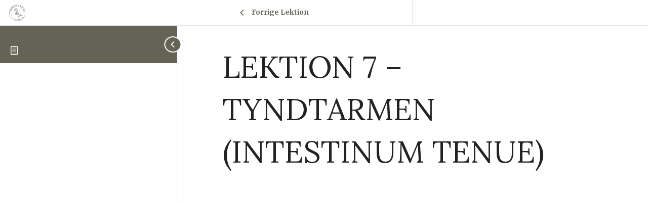

--- FILE ---
content_type: text/html; charset=UTF-8
request_url: https://www.nordicwildcrafting.com/lessons/lektion-7-tyndtarmen-intestinum-tenue/
body_size: 16559
content:
<!DOCTYPE html>
<html lang="da-DK">
	<head>
		<meta charset="UTF-8">
		<meta name="viewport" content="width=device-width, initial-scale=1">
		<link rel="profile" href="http://gmpg.org/xfn/11">
		<meta name='robots' content='index, follow, max-image-preview:large, max-snippet:-1, max-video-preview:-1' />
	<style>img:is([sizes="auto" i], [sizes^="auto," i]) { contain-intrinsic-size: 3000px 1500px }</style>
	<script id="cookieyes" type="text/javascript" src="https://cdn-cookieyes.com/client_data/edfc0c579c26864f97e556b8/script.js"></script>
            <script data-no-defer="1" data-ezscrex="false" data-cfasync="false" data-pagespeed-no-defer data-cookieconsent="ignore">
                var ctPublicFunctions = {"_ajax_nonce":"013c943c0f","_rest_nonce":"c3ad238641","_ajax_url":"\/wp-admin\/admin-ajax.php","_rest_url":"https:\/\/www.nordicwildcrafting.com\/wp-json\/","data__cookies_type":"none","data__ajax_type":"rest","data__bot_detector_enabled":0,"data__frontend_data_log_enabled":1,"cookiePrefix":"","wprocket_detected":false,"host_url":"www.nordicwildcrafting.com","text__ee_click_to_select":"Click to select the whole data","text__ee_original_email":"The complete one is","text__ee_got_it":"Got it","text__ee_blocked":"Blocked","text__ee_cannot_connect":"Cannot connect","text__ee_cannot_decode":"Can not decode email. Unknown reason","text__ee_email_decoder":"CleanTalk email decoder","text__ee_wait_for_decoding":"The magic is on the way!","text__ee_decoding_process":"Please wait a few seconds while we decode the contact data."}
            </script>
        
            <script data-no-defer="1" data-ezscrex="false" data-cfasync="false" data-pagespeed-no-defer data-cookieconsent="ignore">
                var ctPublic = {"_ajax_nonce":"013c943c0f","settings__forms__check_internal":0,"settings__forms__check_external":0,"settings__forms__force_protection":0,"settings__forms__search_test":1,"settings__forms__wc_add_to_cart":0,"settings__data__bot_detector_enabled":0,"settings__sfw__anti_crawler":0,"blog_home":"https:\/\/www.nordicwildcrafting.com\/","pixel__setting":"3","pixel__enabled":true,"pixel__url":"https:\/\/moderate4-v4.cleantalk.org\/pixel\/9ec893f2d3d15e3d3f5597a7e94249c1.gif","data__email_check_before_post":1,"data__email_check_exist_post":0,"data__cookies_type":"none","data__key_is_ok":true,"data__visible_fields_required":true,"wl_brandname":"Anti-Spam by CleanTalk","wl_brandname_short":"CleanTalk","ct_checkjs_key":"1033186c5c4249a296446e88e8e78cee1c95dd243b25abafc4b34e887cfa2bae","emailEncoderPassKey":"35d7c1252524987dcb9e3283119be2a3","bot_detector_forms_excluded":"W10=","advancedCacheExists":false,"varnishCacheExists":true,"wc_ajax_add_to_cart":true}
            </script>
        
	<!-- This site is optimized with the Yoast SEO plugin v26.8 - https://yoast.com/product/yoast-seo-wordpress/ -->
	<title>Lektion 7 - Tyndtarmen (intestinum tenue) - Nordic Wildcrafting Academy</title>
	<link rel="canonical" href="https://www.nordicwildcrafting.com/lessons/lektion-7-tyndtarmen-intestinum-tenue/" />
	<meta property="og:locale" content="da_DK" />
	<meta property="og:type" content="article" />
	<meta property="og:title" content="Lektion 7 - Tyndtarmen (intestinum tenue) - Nordic Wildcrafting Academy" />
	<meta property="og:url" content="https://www.nordicwildcrafting.com/lessons/lektion-7-tyndtarmen-intestinum-tenue/" />
	<meta property="og:site_name" content="Nordic Wildcrafting Academy" />
	<meta name="twitter:card" content="summary_large_image" />
	<script type="application/ld+json" class="yoast-schema-graph">{"@context":"https://schema.org","@graph":[{"@type":"WebPage","@id":"https://www.nordicwildcrafting.com/lessons/lektion-7-tyndtarmen-intestinum-tenue/","url":"https://www.nordicwildcrafting.com/lessons/lektion-7-tyndtarmen-intestinum-tenue/","name":"Lektion 7 - Tyndtarmen (intestinum tenue) - Nordic Wildcrafting Academy","isPartOf":{"@id":"https://www.nordicwildcrafting.com/#website"},"datePublished":"2020-02-19T08:16:20+00:00","breadcrumb":{"@id":"https://www.nordicwildcrafting.com/lessons/lektion-7-tyndtarmen-intestinum-tenue/#breadcrumb"},"inLanguage":"da-DK","potentialAction":[{"@type":"ReadAction","target":["https://www.nordicwildcrafting.com/lessons/lektion-7-tyndtarmen-intestinum-tenue/"]}]},{"@type":"BreadcrumbList","@id":"https://www.nordicwildcrafting.com/lessons/lektion-7-tyndtarmen-intestinum-tenue/#breadcrumb","itemListElement":[{"@type":"ListItem","position":1,"name":"Hjem","item":"https://www.nordicwildcrafting.com/"},{"@type":"ListItem","position":2,"name":"Lektion 7 &#8211; Tyndtarmen (intestinum tenue)"}]},{"@type":"WebSite","@id":"https://www.nordicwildcrafting.com/#website","url":"https://www.nordicwildcrafting.com/","name":"Nordic Wildcrafting Academy","description":"Din kontakt til naturen","publisher":{"@id":"https://www.nordicwildcrafting.com/#organization"},"potentialAction":[{"@type":"SearchAction","target":{"@type":"EntryPoint","urlTemplate":"https://www.nordicwildcrafting.com/?s={search_term_string}"},"query-input":{"@type":"PropertyValueSpecification","valueRequired":true,"valueName":"search_term_string"}}],"inLanguage":"da-DK"},{"@type":"Organization","@id":"https://www.nordicwildcrafting.com/#organization","name":"Nordic Wildcrafting Academy","url":"https://www.nordicwildcrafting.com/","logo":{"@type":"ImageObject","inLanguage":"da-DK","@id":"https://www.nordicwildcrafting.com/#/schema/logo/image/","url":"https://www.nordicwildcrafting.com/wp-content/uploads/2023/01/cropped-Nordic-Wildcrafting-Academy-Logo.png","contentUrl":"https://www.nordicwildcrafting.com/wp-content/uploads/2023/01/cropped-Nordic-Wildcrafting-Academy-Logo.png","width":493,"height":493,"caption":"Nordic Wildcrafting Academy"},"image":{"@id":"https://www.nordicwildcrafting.com/#/schema/logo/image/"}}]}</script>
	<!-- / Yoast SEO plugin. -->


<link rel="alternate" type="application/rss+xml" title="Nordic Wildcrafting Academy &raquo; Feed" href="https://www.nordicwildcrafting.com/feed/" />
<link rel="alternate" type="application/rss+xml" title="Nordic Wildcrafting Academy &raquo;-kommentar-feed" href="https://www.nordicwildcrafting.com/comments/feed/" />
			<script>document.documentElement.classList.remove( 'no-js' );</script>
			<script>
window._wpemojiSettings = {"baseUrl":"https:\/\/s.w.org\/images\/core\/emoji\/16.0.1\/72x72\/","ext":".png","svgUrl":"https:\/\/s.w.org\/images\/core\/emoji\/16.0.1\/svg\/","svgExt":".svg","source":{"concatemoji":"https:\/\/www.nordicwildcrafting.com\/wp-includes\/js\/wp-emoji-release.min.js?ver=6.8.3"}};
/*! This file is auto-generated */
!function(s,n){var o,i,e;function c(e){try{var t={supportTests:e,timestamp:(new Date).valueOf()};sessionStorage.setItem(o,JSON.stringify(t))}catch(e){}}function p(e,t,n){e.clearRect(0,0,e.canvas.width,e.canvas.height),e.fillText(t,0,0);var t=new Uint32Array(e.getImageData(0,0,e.canvas.width,e.canvas.height).data),a=(e.clearRect(0,0,e.canvas.width,e.canvas.height),e.fillText(n,0,0),new Uint32Array(e.getImageData(0,0,e.canvas.width,e.canvas.height).data));return t.every(function(e,t){return e===a[t]})}function u(e,t){e.clearRect(0,0,e.canvas.width,e.canvas.height),e.fillText(t,0,0);for(var n=e.getImageData(16,16,1,1),a=0;a<n.data.length;a++)if(0!==n.data[a])return!1;return!0}function f(e,t,n,a){switch(t){case"flag":return n(e,"\ud83c\udff3\ufe0f\u200d\u26a7\ufe0f","\ud83c\udff3\ufe0f\u200b\u26a7\ufe0f")?!1:!n(e,"\ud83c\udde8\ud83c\uddf6","\ud83c\udde8\u200b\ud83c\uddf6")&&!n(e,"\ud83c\udff4\udb40\udc67\udb40\udc62\udb40\udc65\udb40\udc6e\udb40\udc67\udb40\udc7f","\ud83c\udff4\u200b\udb40\udc67\u200b\udb40\udc62\u200b\udb40\udc65\u200b\udb40\udc6e\u200b\udb40\udc67\u200b\udb40\udc7f");case"emoji":return!a(e,"\ud83e\udedf")}return!1}function g(e,t,n,a){var r="undefined"!=typeof WorkerGlobalScope&&self instanceof WorkerGlobalScope?new OffscreenCanvas(300,150):s.createElement("canvas"),o=r.getContext("2d",{willReadFrequently:!0}),i=(o.textBaseline="top",o.font="600 32px Arial",{});return e.forEach(function(e){i[e]=t(o,e,n,a)}),i}function t(e){var t=s.createElement("script");t.src=e,t.defer=!0,s.head.appendChild(t)}"undefined"!=typeof Promise&&(o="wpEmojiSettingsSupports",i=["flag","emoji"],n.supports={everything:!0,everythingExceptFlag:!0},e=new Promise(function(e){s.addEventListener("DOMContentLoaded",e,{once:!0})}),new Promise(function(t){var n=function(){try{var e=JSON.parse(sessionStorage.getItem(o));if("object"==typeof e&&"number"==typeof e.timestamp&&(new Date).valueOf()<e.timestamp+604800&&"object"==typeof e.supportTests)return e.supportTests}catch(e){}return null}();if(!n){if("undefined"!=typeof Worker&&"undefined"!=typeof OffscreenCanvas&&"undefined"!=typeof URL&&URL.createObjectURL&&"undefined"!=typeof Blob)try{var e="postMessage("+g.toString()+"("+[JSON.stringify(i),f.toString(),p.toString(),u.toString()].join(",")+"));",a=new Blob([e],{type:"text/javascript"}),r=new Worker(URL.createObjectURL(a),{name:"wpTestEmojiSupports"});return void(r.onmessage=function(e){c(n=e.data),r.terminate(),t(n)})}catch(e){}c(n=g(i,f,p,u))}t(n)}).then(function(e){for(var t in e)n.supports[t]=e[t],n.supports.everything=n.supports.everything&&n.supports[t],"flag"!==t&&(n.supports.everythingExceptFlag=n.supports.everythingExceptFlag&&n.supports[t]);n.supports.everythingExceptFlag=n.supports.everythingExceptFlag&&!n.supports.flag,n.DOMReady=!1,n.readyCallback=function(){n.DOMReady=!0}}).then(function(){return e}).then(function(){var e;n.supports.everything||(n.readyCallback(),(e=n.source||{}).concatemoji?t(e.concatemoji):e.wpemoji&&e.twemoji&&(t(e.twemoji),t(e.wpemoji)))}))}((window,document),window._wpemojiSettings);
</script>
<link rel='stylesheet' id='hfe-widgets-style-css' href='https://usercontent.one/wp/www.nordicwildcrafting.com/wp-content/plugins/header-footer-elementor/inc/widgets-css/frontend.css?ver=2.8.1&media=1710485080' media='all' />
<style id='wp-emoji-styles-inline-css'>

	img.wp-smiley, img.emoji {
		display: inline !important;
		border: none !important;
		box-shadow: none !important;
		height: 1em !important;
		width: 1em !important;
		margin: 0 0.07em !important;
		vertical-align: -0.1em !important;
		background: none !important;
		padding: 0 !important;
	}
</style>
<link rel='stylesheet' id='wp-block-library-css' href='https://www.nordicwildcrafting.com/wp-includes/css/dist/block-library/style.min.css?ver=6.8.3' media='all' />
<style id='classic-theme-styles-inline-css'>
/*! This file is auto-generated */
.wp-block-button__link{color:#fff;background-color:#32373c;border-radius:9999px;box-shadow:none;text-decoration:none;padding:calc(.667em + 2px) calc(1.333em + 2px);font-size:1.125em}.wp-block-file__button{background:#32373c;color:#fff;text-decoration:none}
</style>
<style id='qsm-quiz-style-inline-css'>


</style>
<style id='global-styles-inline-css'>
:root{--wp--preset--aspect-ratio--square: 1;--wp--preset--aspect-ratio--4-3: 4/3;--wp--preset--aspect-ratio--3-4: 3/4;--wp--preset--aspect-ratio--3-2: 3/2;--wp--preset--aspect-ratio--2-3: 2/3;--wp--preset--aspect-ratio--16-9: 16/9;--wp--preset--aspect-ratio--9-16: 9/16;--wp--preset--color--black: #000000;--wp--preset--color--cyan-bluish-gray: #abb8c3;--wp--preset--color--white: #ffffff;--wp--preset--color--pale-pink: #f78da7;--wp--preset--color--vivid-red: #cf2e2e;--wp--preset--color--luminous-vivid-orange: #ff6900;--wp--preset--color--luminous-vivid-amber: #fcb900;--wp--preset--color--light-green-cyan: #7bdcb5;--wp--preset--color--vivid-green-cyan: #00d084;--wp--preset--color--pale-cyan-blue: #8ed1fc;--wp--preset--color--vivid-cyan-blue: #0693e3;--wp--preset--color--vivid-purple: #9b51e0;--wp--preset--color--theme-palette-1: var(--global-palette1);--wp--preset--color--theme-palette-2: var(--global-palette2);--wp--preset--color--theme-palette-3: var(--global-palette3);--wp--preset--color--theme-palette-4: var(--global-palette4);--wp--preset--color--theme-palette-5: var(--global-palette5);--wp--preset--color--theme-palette-6: var(--global-palette6);--wp--preset--color--theme-palette-7: var(--global-palette7);--wp--preset--color--theme-palette-8: var(--global-palette8);--wp--preset--color--theme-palette-9: var(--global-palette9);--wp--preset--gradient--vivid-cyan-blue-to-vivid-purple: linear-gradient(135deg,rgba(6,147,227,1) 0%,rgb(155,81,224) 100%);--wp--preset--gradient--light-green-cyan-to-vivid-green-cyan: linear-gradient(135deg,rgb(122,220,180) 0%,rgb(0,208,130) 100%);--wp--preset--gradient--luminous-vivid-amber-to-luminous-vivid-orange: linear-gradient(135deg,rgba(252,185,0,1) 0%,rgba(255,105,0,1) 100%);--wp--preset--gradient--luminous-vivid-orange-to-vivid-red: linear-gradient(135deg,rgba(255,105,0,1) 0%,rgb(207,46,46) 100%);--wp--preset--gradient--very-light-gray-to-cyan-bluish-gray: linear-gradient(135deg,rgb(238,238,238) 0%,rgb(169,184,195) 100%);--wp--preset--gradient--cool-to-warm-spectrum: linear-gradient(135deg,rgb(74,234,220) 0%,rgb(151,120,209) 20%,rgb(207,42,186) 40%,rgb(238,44,130) 60%,rgb(251,105,98) 80%,rgb(254,248,76) 100%);--wp--preset--gradient--blush-light-purple: linear-gradient(135deg,rgb(255,206,236) 0%,rgb(152,150,240) 100%);--wp--preset--gradient--blush-bordeaux: linear-gradient(135deg,rgb(254,205,165) 0%,rgb(254,45,45) 50%,rgb(107,0,62) 100%);--wp--preset--gradient--luminous-dusk: linear-gradient(135deg,rgb(255,203,112) 0%,rgb(199,81,192) 50%,rgb(65,88,208) 100%);--wp--preset--gradient--pale-ocean: linear-gradient(135deg,rgb(255,245,203) 0%,rgb(182,227,212) 50%,rgb(51,167,181) 100%);--wp--preset--gradient--electric-grass: linear-gradient(135deg,rgb(202,248,128) 0%,rgb(113,206,126) 100%);--wp--preset--gradient--midnight: linear-gradient(135deg,rgb(2,3,129) 0%,rgb(40,116,252) 100%);--wp--preset--font-size--small: var(--global-font-size-small);--wp--preset--font-size--medium: var(--global-font-size-medium);--wp--preset--font-size--large: var(--global-font-size-large);--wp--preset--font-size--x-large: 42px;--wp--preset--font-size--larger: var(--global-font-size-larger);--wp--preset--font-size--xxlarge: var(--global-font-size-xxlarge);--wp--preset--spacing--20: 0.44rem;--wp--preset--spacing--30: 0.67rem;--wp--preset--spacing--40: 1rem;--wp--preset--spacing--50: 1.5rem;--wp--preset--spacing--60: 2.25rem;--wp--preset--spacing--70: 3.38rem;--wp--preset--spacing--80: 5.06rem;--wp--preset--shadow--natural: 6px 6px 9px rgba(0, 0, 0, 0.2);--wp--preset--shadow--deep: 12px 12px 50px rgba(0, 0, 0, 0.4);--wp--preset--shadow--sharp: 6px 6px 0px rgba(0, 0, 0, 0.2);--wp--preset--shadow--outlined: 6px 6px 0px -3px rgba(255, 255, 255, 1), 6px 6px rgba(0, 0, 0, 1);--wp--preset--shadow--crisp: 6px 6px 0px rgba(0, 0, 0, 1);}:where(.is-layout-flex){gap: 0.5em;}:where(.is-layout-grid){gap: 0.5em;}body .is-layout-flex{display: flex;}.is-layout-flex{flex-wrap: wrap;align-items: center;}.is-layout-flex > :is(*, div){margin: 0;}body .is-layout-grid{display: grid;}.is-layout-grid > :is(*, div){margin: 0;}:where(.wp-block-columns.is-layout-flex){gap: 2em;}:where(.wp-block-columns.is-layout-grid){gap: 2em;}:where(.wp-block-post-template.is-layout-flex){gap: 1.25em;}:where(.wp-block-post-template.is-layout-grid){gap: 1.25em;}.has-black-color{color: var(--wp--preset--color--black) !important;}.has-cyan-bluish-gray-color{color: var(--wp--preset--color--cyan-bluish-gray) !important;}.has-white-color{color: var(--wp--preset--color--white) !important;}.has-pale-pink-color{color: var(--wp--preset--color--pale-pink) !important;}.has-vivid-red-color{color: var(--wp--preset--color--vivid-red) !important;}.has-luminous-vivid-orange-color{color: var(--wp--preset--color--luminous-vivid-orange) !important;}.has-luminous-vivid-amber-color{color: var(--wp--preset--color--luminous-vivid-amber) !important;}.has-light-green-cyan-color{color: var(--wp--preset--color--light-green-cyan) !important;}.has-vivid-green-cyan-color{color: var(--wp--preset--color--vivid-green-cyan) !important;}.has-pale-cyan-blue-color{color: var(--wp--preset--color--pale-cyan-blue) !important;}.has-vivid-cyan-blue-color{color: var(--wp--preset--color--vivid-cyan-blue) !important;}.has-vivid-purple-color{color: var(--wp--preset--color--vivid-purple) !important;}.has-black-background-color{background-color: var(--wp--preset--color--black) !important;}.has-cyan-bluish-gray-background-color{background-color: var(--wp--preset--color--cyan-bluish-gray) !important;}.has-white-background-color{background-color: var(--wp--preset--color--white) !important;}.has-pale-pink-background-color{background-color: var(--wp--preset--color--pale-pink) !important;}.has-vivid-red-background-color{background-color: var(--wp--preset--color--vivid-red) !important;}.has-luminous-vivid-orange-background-color{background-color: var(--wp--preset--color--luminous-vivid-orange) !important;}.has-luminous-vivid-amber-background-color{background-color: var(--wp--preset--color--luminous-vivid-amber) !important;}.has-light-green-cyan-background-color{background-color: var(--wp--preset--color--light-green-cyan) !important;}.has-vivid-green-cyan-background-color{background-color: var(--wp--preset--color--vivid-green-cyan) !important;}.has-pale-cyan-blue-background-color{background-color: var(--wp--preset--color--pale-cyan-blue) !important;}.has-vivid-cyan-blue-background-color{background-color: var(--wp--preset--color--vivid-cyan-blue) !important;}.has-vivid-purple-background-color{background-color: var(--wp--preset--color--vivid-purple) !important;}.has-black-border-color{border-color: var(--wp--preset--color--black) !important;}.has-cyan-bluish-gray-border-color{border-color: var(--wp--preset--color--cyan-bluish-gray) !important;}.has-white-border-color{border-color: var(--wp--preset--color--white) !important;}.has-pale-pink-border-color{border-color: var(--wp--preset--color--pale-pink) !important;}.has-vivid-red-border-color{border-color: var(--wp--preset--color--vivid-red) !important;}.has-luminous-vivid-orange-border-color{border-color: var(--wp--preset--color--luminous-vivid-orange) !important;}.has-luminous-vivid-amber-border-color{border-color: var(--wp--preset--color--luminous-vivid-amber) !important;}.has-light-green-cyan-border-color{border-color: var(--wp--preset--color--light-green-cyan) !important;}.has-vivid-green-cyan-border-color{border-color: var(--wp--preset--color--vivid-green-cyan) !important;}.has-pale-cyan-blue-border-color{border-color: var(--wp--preset--color--pale-cyan-blue) !important;}.has-vivid-cyan-blue-border-color{border-color: var(--wp--preset--color--vivid-cyan-blue) !important;}.has-vivid-purple-border-color{border-color: var(--wp--preset--color--vivid-purple) !important;}.has-vivid-cyan-blue-to-vivid-purple-gradient-background{background: var(--wp--preset--gradient--vivid-cyan-blue-to-vivid-purple) !important;}.has-light-green-cyan-to-vivid-green-cyan-gradient-background{background: var(--wp--preset--gradient--light-green-cyan-to-vivid-green-cyan) !important;}.has-luminous-vivid-amber-to-luminous-vivid-orange-gradient-background{background: var(--wp--preset--gradient--luminous-vivid-amber-to-luminous-vivid-orange) !important;}.has-luminous-vivid-orange-to-vivid-red-gradient-background{background: var(--wp--preset--gradient--luminous-vivid-orange-to-vivid-red) !important;}.has-very-light-gray-to-cyan-bluish-gray-gradient-background{background: var(--wp--preset--gradient--very-light-gray-to-cyan-bluish-gray) !important;}.has-cool-to-warm-spectrum-gradient-background{background: var(--wp--preset--gradient--cool-to-warm-spectrum) !important;}.has-blush-light-purple-gradient-background{background: var(--wp--preset--gradient--blush-light-purple) !important;}.has-blush-bordeaux-gradient-background{background: var(--wp--preset--gradient--blush-bordeaux) !important;}.has-luminous-dusk-gradient-background{background: var(--wp--preset--gradient--luminous-dusk) !important;}.has-pale-ocean-gradient-background{background: var(--wp--preset--gradient--pale-ocean) !important;}.has-electric-grass-gradient-background{background: var(--wp--preset--gradient--electric-grass) !important;}.has-midnight-gradient-background{background: var(--wp--preset--gradient--midnight) !important;}.has-small-font-size{font-size: var(--wp--preset--font-size--small) !important;}.has-medium-font-size{font-size: var(--wp--preset--font-size--medium) !important;}.has-large-font-size{font-size: var(--wp--preset--font-size--large) !important;}.has-x-large-font-size{font-size: var(--wp--preset--font-size--x-large) !important;}
:where(.wp-block-post-template.is-layout-flex){gap: 1.25em;}:where(.wp-block-post-template.is-layout-grid){gap: 1.25em;}
:where(.wp-block-columns.is-layout-flex){gap: 2em;}:where(.wp-block-columns.is-layout-grid){gap: 2em;}
:root :where(.wp-block-pullquote){font-size: 1.5em;line-height: 1.6;}
</style>
<link rel='stylesheet' id='cleantalk-public-css-css' href='https://usercontent.one/wp/www.nordicwildcrafting.com/wp-content/plugins/cleantalk-spam-protect/css/cleantalk-public.min.css?ver=6.70&media=1710485080.1_1766173429' media='all' />
<link rel='stylesheet' id='cleantalk-email-decoder-css-css' href='https://usercontent.one/wp/www.nordicwildcrafting.com/wp-content/plugins/cleantalk-spam-protect/css/cleantalk-email-decoder.min.css?ver=6.70&media=1710485080.1_1766173429' media='all' />
<link rel='stylesheet' id='uncannyowl-learndash-toolkit-free-css' href='https://usercontent.one/wp/www.nordicwildcrafting.com/wp-content/plugins/uncanny-learndash-toolkit/src/assets/frontend/dist/bundle.min.css?ver=3.8.0.2&media=1710485080' media='all' />
<link rel='stylesheet' id='user-registration-general-css' href='https://usercontent.one/wp/www.nordicwildcrafting.com/wp-content/plugins/user-registration/assets/css/user-registration.css?ver=5.0.3&media=1710485080' media='all' />
<link rel='stylesheet' id='learndash_quiz_front_css-css' href='//www.nordicwildcrafting.com/wp-content/plugins/sfwd-lms/themes/legacy/templates/learndash_quiz_front.min.css?ver=4.25.6' media='all' />
<link rel='stylesheet' id='dashicons-css' href='https://www.nordicwildcrafting.com/wp-includes/css/dashicons.min.css?ver=6.8.3' media='all' />
<link rel='stylesheet' id='learndash-css' href='//www.nordicwildcrafting.com/wp-content/plugins/sfwd-lms/src/assets/dist/css/styles.css?ver=4.25.6' media='all' />
<link rel='stylesheet' id='jquery-dropdown-css-css' href='//www.nordicwildcrafting.com/wp-content/plugins/sfwd-lms/assets/css/jquery.dropdown.min.css?ver=4.25.6' media='all' />
<link rel='stylesheet' id='learndash_lesson_video-css' href='//www.nordicwildcrafting.com/wp-content/plugins/sfwd-lms/themes/legacy/templates/learndash_lesson_video.min.css?ver=4.25.6' media='all' />
<link rel='stylesheet' id='learndash-admin-bar-css' href='https://usercontent.one/wp/www.nordicwildcrafting.com/wp-content/plugins/sfwd-lms/src/assets/dist/css/admin-bar/styles.css?ver=4.25.6&media=1710485080' media='all' />
<link rel='stylesheet' id='learndash-course-grid-skin-grid-css' href='https://usercontent.one/wp/www.nordicwildcrafting.com/wp-content/plugins/sfwd-lms/includes/course-grid/templates/skins/grid/style.css?ver=4.25.6&media=1710485080' media='all' />
<link rel='stylesheet' id='learndash-course-grid-pagination-css' href='https://usercontent.one/wp/www.nordicwildcrafting.com/wp-content/plugins/sfwd-lms/includes/course-grid/templates/pagination/style.css?ver=4.25.6&media=1710485080' media='all' />
<link rel='stylesheet' id='learndash-course-grid-filter-css' href='https://usercontent.one/wp/www.nordicwildcrafting.com/wp-content/plugins/sfwd-lms/includes/course-grid/templates/filter/style.css?ver=4.25.6&media=1710485080' media='all' />
<link rel='stylesheet' id='learndash-course-grid-card-grid-1-css' href='https://usercontent.one/wp/www.nordicwildcrafting.com/wp-content/plugins/sfwd-lms/includes/course-grid/templates/cards/grid-1/style.css?ver=4.25.6&media=1710485080' media='all' />
<link rel='stylesheet' id='hfe-style-css' href='https://usercontent.one/wp/www.nordicwildcrafting.com/wp-content/plugins/header-footer-elementor/assets/css/header-footer-elementor.css?ver=2.8.1&media=1710485080' media='all' />
<link rel='stylesheet' id='elementor-icons-css' href='https://usercontent.one/wp/www.nordicwildcrafting.com/wp-content/plugins/elementor/assets/lib/eicons/css/elementor-icons.min.css?ver=5.46.0&media=1710485080' media='all' />
<link rel='stylesheet' id='elementor-frontend-css' href='https://usercontent.one/wp/www.nordicwildcrafting.com/wp-content/plugins/elementor/assets/css/frontend.min.css?ver=3.34.2&media=1710485080' media='all' />
<link rel='stylesheet' id='elementor-post-8884-css' href='https://usercontent.one/wp/www.nordicwildcrafting.com/wp-content/uploads/elementor/css/post-8884.css?media=1710485080?ver=1768938200' media='all' />
<link rel='stylesheet' id='font-awesome-5-all-css' href='https://usercontent.one/wp/www.nordicwildcrafting.com/wp-content/plugins/elementor/assets/lib/font-awesome/css/all.min.css?ver=3.34.2&media=1710485080' media='all' />
<link rel='stylesheet' id='font-awesome-4-shim-css' href='https://usercontent.one/wp/www.nordicwildcrafting.com/wp-content/plugins/elementor/assets/lib/font-awesome/css/v4-shims.min.css?ver=3.34.2&media=1710485080' media='all' />
<link rel='stylesheet' id='kadence-global-css' href='https://usercontent.one/wp/www.nordicwildcrafting.com/wp-content/themes/kadence/assets/css/global.min.css?ver=1.2.28&media=1710485080' media='all' />
<style id='kadence-global-inline-css'>
/* Kadence Base CSS */
:root{--global-palette1:#79792b;--global-palette2:#215387;--global-palette3:#222222;--global-palette4:#3B3B3B;--global-palette5:#515151;--global-palette6:#626262;--global-palette7:#E1E1E1;--global-palette8:#F7F7F7;--global-palette9:#ffffff;--global-palette9rgb:255, 255, 255;--global-palette-highlight:var(--global-palette1);--global-palette-highlight-alt:var(--global-palette2);--global-palette-highlight-alt2:var(--global-palette9);--global-palette-btn-bg:var(--global-palette1);--global-palette-btn-bg-hover:var(--global-palette2);--global-palette-btn:var(--global-palette9);--global-palette-btn-hover:var(--global-palette9);--global-body-font-family:Merriweather, sans-serif;--global-heading-font-family:Lora, serif;--global-primary-nav-font-family:Manrope, sans-serif;--global-fallback-font:sans-serif;--global-display-fallback-font:sans-serif;--global-content-width:1290px;--global-content-wide-width:calc(1290px + 230px);--global-content-narrow-width:842px;--global-content-edge-padding:1.5rem;--global-content-boxed-padding:2rem;--global-calc-content-width:calc(1290px - var(--global-content-edge-padding) - var(--global-content-edge-padding) );--wp--style--global--content-size:var(--global-calc-content-width);}.wp-site-blocks{--global-vw:calc( 100vw - ( 0.5 * var(--scrollbar-offset)));}:root body.kadence-elementor-colors{--e-global-color-kadence1:var(--global-palette1);--e-global-color-kadence2:var(--global-palette2);--e-global-color-kadence3:var(--global-palette3);--e-global-color-kadence4:var(--global-palette4);--e-global-color-kadence5:var(--global-palette5);--e-global-color-kadence6:var(--global-palette6);--e-global-color-kadence7:var(--global-palette7);--e-global-color-kadence8:var(--global-palette8);--e-global-color-kadence9:var(--global-palette9);}body{background:var(--global-palette8);}body, input, select, optgroup, textarea{font-style:normal;font-weight:300;font-size:18px;line-height:1.6;font-family:var(--global-body-font-family);color:var(--global-palette4);}.content-bg, body.content-style-unboxed .site{background:var(--global-palette9);}h1,h2,h3,h4,h5,h6{font-family:var(--global-heading-font-family);}h1{font-style:normal;font-weight:normal;font-size:60px;line-height:1.4;text-transform:uppercase;color:var(--global-palette3);}h2{font-style:normal;font-weight:normal;font-size:35px;line-height:1.3;letter-spacing:0em;text-transform:uppercase;color:var(--global-palette3);}h3{font-style:normal;font-weight:normal;font-size:24px;line-height:1.5;text-transform:uppercase;color:var(--global-palette3);}h4{font-style:normal;font-weight:normal;font-size:22px;line-height:1.5;text-transform:uppercase;color:var(--global-palette4);}h5{font-style:normal;font-weight:normal;font-size:20px;line-height:1.5;text-transform:uppercase;color:var(--global-palette4);}h6{font-style:normal;font-weight:normal;font-size:15px;line-height:1.5;letter-spacing:2px;font-family:Manrope, sans-serif;text-transform:uppercase;color:var(--global-palette1);}@media all and (max-width: 767px){h1{font-size:38px;}h2{font-size:28px;}}.entry-hero .kadence-breadcrumbs{max-width:1290px;}.site-container, .site-header-row-layout-contained, .site-footer-row-layout-contained, .entry-hero-layout-contained, .comments-area, .alignfull > .wp-block-cover__inner-container, .alignwide > .wp-block-cover__inner-container{max-width:var(--global-content-width);}.content-width-narrow .content-container.site-container, .content-width-narrow .hero-container.site-container{max-width:var(--global-content-narrow-width);}@media all and (min-width: 1520px){.wp-site-blocks .content-container  .alignwide{margin-left:-115px;margin-right:-115px;width:unset;max-width:unset;}}@media all and (min-width: 1102px){.content-width-narrow .wp-site-blocks .content-container .alignwide{margin-left:-130px;margin-right:-130px;width:unset;max-width:unset;}}.content-style-boxed .wp-site-blocks .entry-content .alignwide{margin-left:calc( -1 * var( --global-content-boxed-padding ) );margin-right:calc( -1 * var( --global-content-boxed-padding ) );}.content-area{margin-top:5rem;margin-bottom:5rem;}@media all and (max-width: 1024px){.content-area{margin-top:3rem;margin-bottom:3rem;}}@media all and (max-width: 767px){.content-area{margin-top:2rem;margin-bottom:2rem;}}@media all and (max-width: 1024px){:root{--global-content-boxed-padding:2rem;}}@media all and (max-width: 767px){:root{--global-content-boxed-padding:1.5rem;}}.entry-content-wrap{padding:2rem;}@media all and (max-width: 1024px){.entry-content-wrap{padding:2rem;}}@media all and (max-width: 767px){.entry-content-wrap{padding:1.5rem;}}.entry.single-entry{box-shadow:0px 15px 15px -10px rgba(0,0,0,0.05);}.entry.loop-entry{box-shadow:0px 15px 15px -10px rgba(0,0,0,0.05);}.loop-entry .entry-content-wrap{padding:2rem;}@media all and (max-width: 1024px){.loop-entry .entry-content-wrap{padding:2rem;}}@media all and (max-width: 767px){.loop-entry .entry-content-wrap{padding:1.5rem;}}button, .button, .wp-block-button__link, input[type="button"], input[type="reset"], input[type="submit"], .fl-button, .elementor-button-wrapper .elementor-button, .wc-block-components-checkout-place-order-button, .wc-block-cart__submit{font-style:normal;font-weight:500;font-size:15px;letter-spacing:2px;font-family:Manrope, sans-serif;text-transform:uppercase;border-radius:50px;padding:20px 42px 20px 42px;box-shadow:0px 0px 0px -7px rgba(0,0,0,0);}.wp-block-button.is-style-outline .wp-block-button__link{padding:20px 42px 20px 42px;}button:hover, button:focus, button:active, .button:hover, .button:focus, .button:active, .wp-block-button__link:hover, .wp-block-button__link:focus, .wp-block-button__link:active, input[type="button"]:hover, input[type="button"]:focus, input[type="button"]:active, input[type="reset"]:hover, input[type="reset"]:focus, input[type="reset"]:active, input[type="submit"]:hover, input[type="submit"]:focus, input[type="submit"]:active, .elementor-button-wrapper .elementor-button:hover, .elementor-button-wrapper .elementor-button:focus, .elementor-button-wrapper .elementor-button:active, .wc-block-cart__submit:hover{box-shadow:0px 15px 25px -7px rgba(0,0,0,0.1);}.kb-button.kb-btn-global-outline.kb-btn-global-inherit{padding-top:calc(20px - 2px);padding-right:calc(42px - 2px);padding-bottom:calc(20px - 2px);padding-left:calc(42px - 2px);}@media all and (min-width: 1025px){.transparent-header .entry-hero .entry-hero-container-inner{padding-top:80px;}}@media all and (max-width: 1024px){.mobile-transparent-header .entry-hero .entry-hero-container-inner{padding-top:80px;}}@media all and (max-width: 767px){.mobile-transparent-header .entry-hero .entry-hero-container-inner{padding-top:80px;}}#kt-scroll-up-reader, #kt-scroll-up{border-radius:0px 0px 0px 0px;bottom:30px;font-size:1.2em;padding:0.4em 0.4em 0.4em 0.4em;}#kt-scroll-up-reader.scroll-up-side-right, #kt-scroll-up.scroll-up-side-right{right:30px;}#kt-scroll-up-reader.scroll-up-side-left, #kt-scroll-up.scroll-up-side-left{left:30px;}.loop-entry.type-post h2.entry-title{font-style:normal;font-size:25px;color:var(--global-palette4);}
/* Kadence Header CSS */
@media all and (max-width: 1024px){.mobile-transparent-header #masthead{position:absolute;left:0px;right:0px;z-index:100;}.kadence-scrollbar-fixer.mobile-transparent-header #masthead{right:var(--scrollbar-offset,0);}.mobile-transparent-header #masthead, .mobile-transparent-header .site-top-header-wrap .site-header-row-container-inner, .mobile-transparent-header .site-main-header-wrap .site-header-row-container-inner, .mobile-transparent-header .site-bottom-header-wrap .site-header-row-container-inner{background:transparent;}.site-header-row-tablet-layout-fullwidth, .site-header-row-tablet-layout-standard{padding:0px;}}@media all and (min-width: 1025px){.transparent-header #masthead{position:absolute;left:0px;right:0px;z-index:100;}.transparent-header.kadence-scrollbar-fixer #masthead{right:var(--scrollbar-offset,0);}.transparent-header #masthead, .transparent-header .site-top-header-wrap .site-header-row-container-inner, .transparent-header .site-main-header-wrap .site-header-row-container-inner, .transparent-header .site-bottom-header-wrap .site-header-row-container-inner{background:transparent;}}.site-branding a.brand img{max-width:75px;}.site-branding a.brand img.svg-logo-image{width:75px;}@media all and (max-width: 767px){.site-branding a.brand img{max-width:74px;}.site-branding a.brand img.svg-logo-image{width:74px;}}.site-branding{padding:0px 0px 0px 0px;}.site-branding .site-title{font-style:normal;font-weight:700;font-size:24px;line-height:1.2;color:var(--global-palette3);}#masthead, #masthead .kadence-sticky-header.item-is-fixed:not(.item-at-start):not(.site-header-row-container):not(.site-main-header-wrap), #masthead .kadence-sticky-header.item-is-fixed:not(.item-at-start) > .site-header-row-container-inner{background:#ffffff;}.site-main-header-wrap .site-header-row-container-inner{background:var(--global-palette9);}.site-main-header-inner-wrap{min-height:80px;}.header-navigation[class*="header-navigation-style-underline"] .header-menu-container.primary-menu-container>ul>li>a:after{width:calc( 100% - 2em);}.main-navigation .primary-menu-container > ul > li.menu-item > a{padding-left:calc(2em / 2);padding-right:calc(2em / 2);padding-top:0.2em;padding-bottom:0.2em;color:var(--global-palette3);}.main-navigation .primary-menu-container > ul > li.menu-item .dropdown-nav-special-toggle{right:calc(2em / 2);}.main-navigation .primary-menu-container > ul li.menu-item > a{font-style:normal;font-weight:normal;font-size:15px;line-height:1.3;letter-spacing:2px;font-family:var(--global-primary-nav-font-family);text-transform:uppercase;}.main-navigation .primary-menu-container > ul > li.menu-item > a:hover{color:var(--global-palette-highlight);}.main-navigation .primary-menu-container > ul > li.menu-item.current-menu-item > a{color:var(--global-palette1);}.header-navigation .header-menu-container ul ul.sub-menu, .header-navigation .header-menu-container ul ul.submenu{background:var(--global-palette9);box-shadow:0px 2px 60px 0px rgba(0,0,0,0.1);}.header-navigation .header-menu-container ul ul li.menu-item, .header-menu-container ul.menu > li.kadence-menu-mega-enabled > ul > li.menu-item > a{border-bottom:1px solid var(--global-palette8);}.header-navigation .header-menu-container ul ul li.menu-item > a{width:200px;padding-top:1em;padding-bottom:1em;color:var(--global-palette3);font-style:normal;font-weight:normal;font-size:14px;letter-spacing:2px;font-family:Manrope, sans-serif;}.header-navigation .header-menu-container ul ul li.menu-item > a:hover{color:var(--global-palette1);background:var(--global-palette8);}.header-navigation .header-menu-container ul ul li.menu-item.current-menu-item > a{color:var(--global-palette1);background:var(--global-palette8);}.mobile-toggle-open-container .menu-toggle-open, .mobile-toggle-open-container .menu-toggle-open:focus{color:var(--global-palette5);padding:0.4em 0.6em 0.4em 0.6em;font-size:14px;}.mobile-toggle-open-container .menu-toggle-open.menu-toggle-style-bordered{border:1px solid currentColor;}.mobile-toggle-open-container .menu-toggle-open .menu-toggle-icon{font-size:25px;}.mobile-toggle-open-container .menu-toggle-open:hover, .mobile-toggle-open-container .menu-toggle-open:focus-visible{color:var(--global-palette-highlight);}.mobile-navigation ul li{font-style:normal;font-weight:normal;font-size:20px;font-family:'GFS Didot', serif;text-transform:uppercase;}@media all and (max-width: 767px){.mobile-navigation ul li{font-size:17px;}}.mobile-navigation ul li a{padding-top:1em;padding-bottom:1em;}.mobile-navigation ul li > a, .mobile-navigation ul li.menu-item-has-children > .drawer-nav-drop-wrap{color:var(--global-palette8);}.mobile-navigation ul li.current-menu-item > a, .mobile-navigation ul li.current-menu-item.menu-item-has-children > .drawer-nav-drop-wrap{color:var(--global-palette-highlight);}.mobile-navigation ul li.menu-item-has-children .drawer-nav-drop-wrap, .mobile-navigation ul li:not(.menu-item-has-children) a{border-bottom:1px solid rgba(255,255,255,0.1);}.mobile-navigation:not(.drawer-navigation-parent-toggle-true) ul li.menu-item-has-children .drawer-nav-drop-wrap button{border-left:1px solid rgba(255,255,255,0.1);}#mobile-drawer .drawer-header .drawer-toggle{padding:0.6em 0.15em 0.6em 0.15em;font-size:24px;}
/* Kadence Footer CSS */
#colophon{background:var(--global-palette3);}.site-middle-footer-wrap .site-footer-row-container-inner{background:var(--global-palette4);font-style:normal;color:var(--global-palette6);}.site-footer .site-middle-footer-wrap a:where(:not(.button):not(.wp-block-button__link):not(.wp-element-button)){color:var(--global-palette6);}.site-footer .site-middle-footer-wrap a:where(:not(.button):not(.wp-block-button__link):not(.wp-element-button)):hover{color:var(--global-palette1);}.site-middle-footer-inner-wrap{padding-top:0px;padding-bottom:0px;grid-column-gap:40px;grid-row-gap:40px;}.site-middle-footer-inner-wrap .widget{margin-bottom:30px;}.site-middle-footer-inner-wrap .widget-area .widget-title{font-style:normal;font-size:19px;letter-spacing:1px;color:var(--global-palette9);}.site-middle-footer-inner-wrap .site-footer-section:not(:last-child):after{right:calc(-40px / 2);}@media all and (max-width: 1024px){.site-middle-footer-inner-wrap{min-height:10px;grid-column-gap:0px;grid-row-gap:0px;}.site-middle-footer-inner-wrap .site-footer-section:not(:last-child):after{right:calc(-0px / 2);}}@media all and (max-width: 767px){.site-middle-footer-inner-wrap{grid-column-gap:0px;grid-row-gap:0px;}.site-middle-footer-inner-wrap .site-footer-section:not(:last-child):after{right:calc(-0px / 2);}}.site-top-footer-wrap .site-footer-row-container-inner{background:var(--global-palette5);font-style:normal;color:var(--global-palette9);}.site-footer .site-top-footer-wrap a:not(.button):not(.wp-block-button__link):not(.wp-element-button){color:var(--global-palette9);}.site-footer .site-top-footer-wrap a:not(.button):not(.wp-block-button__link):not(.wp-element-button):hover{color:var(--global-palette1);}.site-top-footer-inner-wrap{padding-top:30px;padding-bottom:30px;grid-column-gap:30px;grid-row-gap:30px;}.site-top-footer-inner-wrap .widget{margin-bottom:30px;}.site-top-footer-inner-wrap .widget-area .widget-title{font-style:normal;color:var(--global-palette9);}.site-top-footer-inner-wrap .site-footer-section:not(:last-child):after{right:calc(-30px / 2);}.site-bottom-footer-wrap .site-footer-row-container-inner{background:var(--global-palette9);border-top:1px solid var(--global-palette4);}.site-bottom-footer-inner-wrap{padding-top:10px;padding-bottom:30px;grid-column-gap:30px;}.site-bottom-footer-inner-wrap .widget{margin-bottom:30px;}.site-bottom-footer-inner-wrap .site-footer-section:not(:last-child):after{right:calc(-30px / 2);}@media all and (max-width: 767px){.site-bottom-footer-inner-wrap .widget{margin-bottom:20px;}}#colophon .footer-html{font-style:normal;font-size:14px;line-height:1.4;color:#959393;}#colophon .site-footer-row-container .site-footer-row .footer-html a{color:#959393;}
/* Kadence LearnDash CSS */
body.post-type-archive-sfwd-courses{background:var(--global-palette9);}.sfwd-courses-archive-hero-section .entry-hero-container-inner{background:var(--global-palette8);}.sfwd-courses-title h1{font-style:normal;font-size:50px;line-height:1.3;}@media all and (max-width: 1024px){.sfwd-courses-title h1{font-size:40px;}}@media all and (max-width: 767px){.sfwd-courses-title h1{font-size:30px;}}.wp-site-blocks .sfwd-essays-title h1{font-style:normal;font-size:18px;}.ld-course-list-items .ld_course_grid.entry .course .entry-title{font-style:normal;font-size:20px;}
</style>
<link rel='stylesheet' id='kadence-header-css' href='https://usercontent.one/wp/www.nordicwildcrafting.com/wp-content/themes/kadence/assets/css/header.min.css?ver=1.2.28&media=1710485080' media='all' />
<link rel='stylesheet' id='kadence-content-css' href='https://usercontent.one/wp/www.nordicwildcrafting.com/wp-content/themes/kadence/assets/css/content.min.css?ver=1.2.28&media=1710485080' media='all' />
<link rel='stylesheet' id='kadence-related-posts-css' href='https://usercontent.one/wp/www.nordicwildcrafting.com/wp-content/themes/kadence/assets/css/related-posts.min.css?ver=1.2.28&media=1710485080' media='all' />
<link rel='stylesheet' id='kad-splide-css' href='https://usercontent.one/wp/www.nordicwildcrafting.com/wp-content/themes/kadence/assets/css/kadence-splide.min.css?ver=1.2.28&media=1710485080' media='all' />
<link rel='stylesheet' id='kadence-footer-css' href='https://usercontent.one/wp/www.nordicwildcrafting.com/wp-content/themes/kadence/assets/css/footer.min.css?ver=1.2.28&media=1710485080' media='all' />
<link rel='stylesheet' id='learndash-front-css' href='//www.nordicwildcrafting.com/wp-content/plugins/sfwd-lms/themes/ld30/assets/css/learndash.min.css?ver=4.25.6' media='all' />
<style id='learndash-front-inline-css'>
		.learndash-wrapper .ld-item-list .ld-item-list-item.ld-is-next,
		.learndash-wrapper .wpProQuiz_content .wpProQuiz_questionListItem label:focus-within {
			border-color: #646355;
		}

		/*
		.learndash-wrapper a:not(.ld-button):not(#quiz_continue_link):not(.ld-focus-menu-link):not(.btn-blue):not(#quiz_continue_link):not(.ld-js-register-account):not(#ld-focus-mode-course-heading):not(#btn-join):not(.ld-item-name):not(.ld-table-list-item-preview):not(.ld-lesson-item-preview-heading),
		 */

		.learndash-wrapper .ld-breadcrumbs a,
		.learndash-wrapper .ld-lesson-item.ld-is-current-lesson .ld-lesson-item-preview-heading,
		.learndash-wrapper .ld-lesson-item.ld-is-current-lesson .ld-lesson-title,
		.learndash-wrapper .ld-primary-color-hover:hover,
		.learndash-wrapper .ld-primary-color,
		.learndash-wrapper .ld-primary-color-hover:hover,
		.learndash-wrapper .ld-primary-color,
		.learndash-wrapper .ld-tabs .ld-tabs-navigation .ld-tab.ld-active,
		.learndash-wrapper .ld-button.ld-button-transparent,
		.learndash-wrapper .ld-button.ld-button-reverse,
		.learndash-wrapper .ld-icon-certificate,
		.learndash-wrapper .ld-login-modal .ld-login-modal-login .ld-modal-heading,
		#wpProQuiz_user_content a,
		.learndash-wrapper .ld-item-list .ld-item-list-item a.ld-item-name:hover,
		.learndash-wrapper .ld-focus-comments__heading-actions .ld-expand-button,
		.learndash-wrapper .ld-focus-comments__heading a,
		.learndash-wrapper .ld-focus-comments .comment-respond a,
		.learndash-wrapper .ld-focus-comment .ld-comment-reply a.comment-reply-link:hover,
		.learndash-wrapper .ld-expand-button.ld-button-alternate {
			color: #646355 !important;
		}

		.learndash-wrapper .ld-focus-comment.bypostauthor>.ld-comment-wrapper,
		.learndash-wrapper .ld-focus-comment.role-group_leader>.ld-comment-wrapper,
		.learndash-wrapper .ld-focus-comment.role-administrator>.ld-comment-wrapper {
			background-color:rgba(100, 99, 85, 0.03) !important;
		}


		.learndash-wrapper .ld-primary-background,
		.learndash-wrapper .ld-tabs .ld-tabs-navigation .ld-tab.ld-active:after {
			background: #646355 !important;
		}



		.learndash-wrapper .ld-course-navigation .ld-lesson-item.ld-is-current-lesson .ld-status-incomplete,
		.learndash-wrapper .ld-focus-comment.bypostauthor:not(.ptype-sfwd-assignment) >.ld-comment-wrapper>.ld-comment-avatar img,
		.learndash-wrapper .ld-focus-comment.role-group_leader>.ld-comment-wrapper>.ld-comment-avatar img,
		.learndash-wrapper .ld-focus-comment.role-administrator>.ld-comment-wrapper>.ld-comment-avatar img {
			border-color: #646355 !important;
		}



		.learndash-wrapper .ld-loading::before {
			border-top:3px solid #646355 !important;
		}

		.learndash-wrapper .ld-button:hover:not([disabled]):not(.ld-button-transparent):not(.ld--ignore-inline-css),
		#learndash-tooltips .ld-tooltip:after,
		#learndash-tooltips .ld-tooltip,
		.ld-tooltip:not(.ld-tooltip--modern) [role="tooltip"],
		.learndash-wrapper .ld-primary-background,
		.learndash-wrapper .btn-join:not(.ld--ignore-inline-css),
		.learndash-wrapper #btn-join:not(.ld--ignore-inline-css),
		.learndash-wrapper .ld-button:not([disabled]):not(.ld-button-reverse):not(.ld-button-transparent):not(.ld--ignore-inline-css),
		.learndash-wrapper .ld-expand-button:not([disabled]),
		.learndash-wrapper .wpProQuiz_content .wpProQuiz_button:not([disabled]):not(.wpProQuiz_button_reShowQuestion):not(.wpProQuiz_button_restartQuiz),
		.learndash-wrapper .wpProQuiz_content .wpProQuiz_button2:not([disabled]),
		.learndash-wrapper .ld-focus .ld-focus-sidebar .ld-course-navigation-heading,
		.learndash-wrapper .ld-focus-comments .form-submit #submit,
		.learndash-wrapper .ld-login-modal input[type='submit']:not([disabled]),
		.learndash-wrapper .ld-login-modal .ld-login-modal-register:not([disabled]),
		.learndash-wrapper .wpProQuiz_content .wpProQuiz_certificate a.btn-blue:not([disabled]),
		.learndash-wrapper .ld-focus .ld-focus-header .ld-user-menu .ld-user-menu-items a:not([disabled]),
		#wpProQuiz_user_content table.wp-list-table thead th,
		#wpProQuiz_overlay_close:not([disabled]),
		.learndash-wrapper .ld-expand-button.ld-button-alternate:not([disabled]) .ld-icon {
			background-color: #646355 !important;
			color: #ffffff;
		}

		.learndash-wrapper .ld-focus .ld-focus-sidebar .ld-focus-sidebar-trigger:not([disabled]):not(:hover):not(:focus) .ld-icon {
			background-color: #646355;
		}

		.learndash-wrapper .ld-focus .ld-focus-sidebar .ld-focus-sidebar-trigger:hover .ld-icon,
		.learndash-wrapper .ld-focus .ld-focus-sidebar .ld-focus-sidebar-trigger:focus .ld-icon {
			border-color: #646355;
			color: #646355;
		}

		.learndash-wrapper .ld-button:focus:not(.ld-button-transparent):not(.ld--ignore-inline-css),
		.learndash-wrapper .btn-join:focus:not(.ld--ignore-inline-css),
		.learndash-wrapper #btn-join:focus:not(.ld--ignore-inline-css),
		.learndash-wrapper .ld-expand-button:focus,
		.learndash-wrapper .wpProQuiz_content .wpProQuiz_button:not(.wpProQuiz_button_reShowQuestion):focus:not(.wpProQuiz_button_restartQuiz),
		.learndash-wrapper .wpProQuiz_content .wpProQuiz_button2:focus,
		.learndash-wrapper .ld-focus-comments .form-submit #submit,
		.learndash-wrapper .ld-login-modal input[type='submit']:focus,
		.learndash-wrapper .ld-login-modal .ld-login-modal-register:focus,
		.learndash-wrapper .wpProQuiz_content .wpProQuiz_certificate a.btn-blue:focus {
			opacity: 0.75; /* Replicates the hover/focus states pre-4.21.3. */
			outline-color: #646355;
		}

		.learndash-wrapper .ld-button:hover:not(.ld-button-transparent):not(.ld--ignore-inline-css),
		.learndash-wrapper .btn-join:hover:not(.ld--ignore-inline-css),
		.learndash-wrapper #btn-join:hover:not(.ld--ignore-inline-css),
		.learndash-wrapper .ld-expand-button:hover,
		.learndash-wrapper .wpProQuiz_content .wpProQuiz_button:not(.wpProQuiz_button_reShowQuestion):hover:not(.wpProQuiz_button_restartQuiz),
		.learndash-wrapper .wpProQuiz_content .wpProQuiz_button2:hover,
		.learndash-wrapper .ld-focus-comments .form-submit #submit,
		.learndash-wrapper .ld-login-modal input[type='submit']:hover,
		.learndash-wrapper .ld-login-modal .ld-login-modal-register:hover,
		.learndash-wrapper .wpProQuiz_content .wpProQuiz_certificate a.btn-blue:hover {
			background-color: #646355; /* Replicates the hover/focus states pre-4.21.3. */
			opacity: 0.85; /* Replicates the hover/focus states pre-4.21.3. */
		}

		.learndash-wrapper .ld-item-list .ld-item-search .ld-closer:focus {
			border-color: #646355;
		}

		.learndash-wrapper .ld-focus .ld-focus-header .ld-user-menu .ld-user-menu-items:before {
			border-bottom-color: #646355 !important;
		}

		.learndash-wrapper .ld-button.ld-button-transparent:hover {
			background: transparent !important;
		}

		.learndash-wrapper .ld-button.ld-button-transparent:focus {
			outline-color: #646355;
		}

		.learndash-wrapper .ld-focus .ld-focus-header .sfwd-mark-complete .learndash_mark_complete_button:not(.ld--ignore-inline-css),
		.learndash-wrapper .ld-focus .ld-focus-header #sfwd-mark-complete #learndash_mark_complete_button,
		.learndash-wrapper .ld-button.ld-button-transparent,
		.learndash-wrapper .ld-button.ld-button-alternate,
		.learndash-wrapper .ld-expand-button.ld-button-alternate {
			background-color:transparent !important;
		}

		.learndash-wrapper .ld-focus-header .ld-user-menu .ld-user-menu-items a,
		.learndash-wrapper .ld-button.ld-button-reverse:hover,
		.learndash-wrapper .ld-alert-success .ld-alert-icon.ld-icon-certificate,
		.learndash-wrapper .ld-alert-warning .ld-button,
		.learndash-wrapper .ld-primary-background.ld-status {
			color:white !important;
		}

		.learndash-wrapper .ld-status.ld-status-unlocked {
			background-color: rgba(100,99,85,0.2) !important;
			color: #646355 !important;
		}

		.learndash-wrapper .wpProQuiz_content .wpProQuiz_addToplist {
			background-color: rgba(100,99,85,0.1) !important;
			border: 1px solid #646355 !important;
		}

		.learndash-wrapper .wpProQuiz_content .wpProQuiz_toplistTable th {
			background: #646355 !important;
		}

		.learndash-wrapper .wpProQuiz_content .wpProQuiz_toplistTrOdd {
			background-color: rgba(100,99,85,0.1) !important;
		}


		.learndash-wrapper .wpProQuiz_content .wpProQuiz_time_limit .wpProQuiz_progress {
			background-color: #646355 !important;
		}
		
		.learndash-wrapper #quiz_continue_link,
		.learndash-wrapper .ld-secondary-background,
		.learndash-wrapper .learndash_mark_complete_button:not(.ld--ignore-inline-css),
		.learndash-wrapper #learndash_mark_complete_button,
		.learndash-wrapper .ld-status-complete,
		.learndash-wrapper .ld-alert-success .ld-button,
		.learndash-wrapper .ld-alert-success .ld-alert-icon {
			background-color: #bcba8a !important;
		}

		.learndash-wrapper #quiz_continue_link:focus,
		.learndash-wrapper .learndash_mark_complete_button:focus:not(.ld--ignore-inline-css),
		.learndash-wrapper #learndash_mark_complete_button:focus,
		.learndash-wrapper .ld-alert-success .ld-button:focus {
			outline-color: #bcba8a;
		}

		.learndash-wrapper .wpProQuiz_content a#quiz_continue_link {
			background-color: #bcba8a !important;
		}

		.learndash-wrapper .wpProQuiz_content a#quiz_continue_link:focus {
			outline-color: #bcba8a;
		}

		.learndash-wrapper .course_progress .sending_progress_bar {
			background: #bcba8a !important;
		}

		.learndash-wrapper .wpProQuiz_content .wpProQuiz_button_reShowQuestion:hover, .learndash-wrapper .wpProQuiz_content .wpProQuiz_button_restartQuiz:hover {
			background-color: #bcba8a !important;
			opacity: 0.75;
		}

		.learndash-wrapper .wpProQuiz_content .wpProQuiz_button_reShowQuestion:focus,
		.learndash-wrapper .wpProQuiz_content .wpProQuiz_button_restartQuiz:focus {
			outline-color: #bcba8a;
		}

		.learndash-wrapper .ld-secondary-color-hover:hover,
		.learndash-wrapper .ld-secondary-color,
		.learndash-wrapper .ld-focus .ld-focus-header .sfwd-mark-complete .learndash_mark_complete_button:not(.ld--ignore-inline-css),
		.learndash-wrapper .ld-focus .ld-focus-header #sfwd-mark-complete #learndash_mark_complete_button,
		.learndash-wrapper .ld-focus .ld-focus-header .sfwd-mark-complete:after {
			color: #bcba8a !important;
		}

		.learndash-wrapper .ld-secondary-in-progress-icon {
			border-left-color: #bcba8a !important;
			border-top-color: #bcba8a !important;
		}

		.learndash-wrapper .ld-alert-success {
			border-color: #bcba8a;
			background-color: transparent !important;
			color: #bcba8a;
		}

		
</style>
<link rel='stylesheet' id='hfe-elementor-icons-css' href='https://usercontent.one/wp/www.nordicwildcrafting.com/wp-content/plugins/elementor/assets/lib/eicons/css/elementor-icons.min.css?ver=5.34.0&media=1710485080' media='all' />
<link rel='stylesheet' id='hfe-icons-list-css' href='https://usercontent.one/wp/www.nordicwildcrafting.com/wp-content/plugins/elementor/assets/css/widget-icon-list.min.css?ver=3.24.3&media=1710485080' media='all' />
<link rel='stylesheet' id='hfe-social-icons-css' href='https://usercontent.one/wp/www.nordicwildcrafting.com/wp-content/plugins/elementor/assets/css/widget-social-icons.min.css?ver=3.24.0&media=1710485080' media='all' />
<link rel='stylesheet' id='hfe-social-share-icons-brands-css' href='https://usercontent.one/wp/www.nordicwildcrafting.com/wp-content/plugins/elementor/assets/lib/font-awesome/css/brands.css?ver=5.15.3&media=1710485080' media='all' />
<link rel='stylesheet' id='hfe-social-share-icons-fontawesome-css' href='https://usercontent.one/wp/www.nordicwildcrafting.com/wp-content/plugins/elementor/assets/lib/font-awesome/css/fontawesome.css?ver=5.15.3&media=1710485080' media='all' />
<link rel='stylesheet' id='hfe-nav-menu-icons-css' href='https://usercontent.one/wp/www.nordicwildcrafting.com/wp-content/plugins/elementor/assets/lib/font-awesome/css/solid.css?ver=5.15.3&media=1710485080' media='all' />
<link rel='stylesheet' id='hfe-widget-blockquote-css' href='https://usercontent.one/wp/www.nordicwildcrafting.com/wp-content/plugins/elementor-pro/assets/css/widget-blockquote.min.css?ver=3.25.0&media=1710485080' media='all' />
<link rel='stylesheet' id='hfe-mega-menu-css' href='https://usercontent.one/wp/www.nordicwildcrafting.com/wp-content/plugins/elementor-pro/assets/css/widget-mega-menu.min.css?ver=3.26.2&media=1710485080' media='all' />
<link rel='stylesheet' id='hfe-nav-menu-widget-css' href='https://usercontent.one/wp/www.nordicwildcrafting.com/wp-content/plugins/elementor-pro/assets/css/widget-nav-menu.min.css?ver=3.26.0&media=1710485080' media='all' />
<link rel='stylesheet' id='kadence-learndash-css' href='https://usercontent.one/wp/www.nordicwildcrafting.com/wp-content/themes/kadence/assets/css/learndash.min.css?ver=1.2.28&media=1710485080' media='all' />
<style id='kadence-blocks-global-variables-inline-css'>
:root {--global-kb-font-size-sm:clamp(0.8rem, 0.73rem + 0.217vw, 0.9rem);--global-kb-font-size-md:clamp(1.1rem, 0.995rem + 0.326vw, 1.25rem);--global-kb-font-size-lg:clamp(1.75rem, 1.576rem + 0.543vw, 2rem);--global-kb-font-size-xl:clamp(2.25rem, 1.728rem + 1.63vw, 3rem);--global-kb-font-size-xxl:clamp(2.5rem, 1.456rem + 3.26vw, 4rem);--global-kb-font-size-xxxl:clamp(2.75rem, 0.489rem + 7.065vw, 6rem);}
</style>
<link rel='stylesheet' id='elementor-gf-local-roboto-css' href='https://usercontent.one/wp/www.nordicwildcrafting.com/wp-content/uploads/elementor/google-fonts/css/roboto.css?media=1710485080?ver=1743192032' media='all' />
<link rel='stylesheet' id='elementor-gf-local-robotoslab-css' href='https://usercontent.one/wp/www.nordicwildcrafting.com/wp-content/uploads/elementor/google-fonts/css/robotoslab.css?media=1710485080?ver=1743192043' media='all' />
<script src="https://usercontent.one/wp/www.nordicwildcrafting.com/wp-content/plugins/cleantalk-spam-protect/js/apbct-public-bundle_gathering.min.js?ver=6.70&media=1710485080.1_1766173429" id="apbct-public-bundle_gathering.min-js-js"></script>
<script src="https://www.nordicwildcrafting.com/wp-includes/js/jquery/jquery.min.js?ver=3.7.1" id="jquery-core-js"></script>
<script src="https://www.nordicwildcrafting.com/wp-includes/js/jquery/jquery-migrate.min.js?ver=3.4.1" id="jquery-migrate-js"></script>
<script id="jquery-js-after">
!function($){"use strict";$(document).ready(function(){$(this).scrollTop()>100&&$(".hfe-scroll-to-top-wrap").removeClass("hfe-scroll-to-top-hide"),$(window).scroll(function(){$(this).scrollTop()<100?$(".hfe-scroll-to-top-wrap").fadeOut(300):$(".hfe-scroll-to-top-wrap").fadeIn(300)}),$(".hfe-scroll-to-top-wrap").on("click",function(){$("html, body").animate({scrollTop:0},300);return!1})})}(jQuery);
!function($){'use strict';$(document).ready(function(){var bar=$('.hfe-reading-progress-bar');if(!bar.length)return;$(window).on('scroll',function(){var s=$(window).scrollTop(),d=$(document).height()-$(window).height(),p=d? s/d*100:0;bar.css('width',p+'%')});});}(jQuery);
</script>
<script id="uncannyowl-learndash-toolkit-free-js-extra">
var UncannyToolkit = {"ajax":{"url":"https:\/\/www.nordicwildcrafting.com\/wp-admin\/admin-ajax.php","nonce":"aac2ebe861"},"integrity":{"shouldPreventConcurrentLogin":false},"i18n":{"dismiss":"Dismiss","preventConcurrentLogin":"Your account has exceeded maximum concurrent login number.","error":{"generic":"Something went wrong. Please, try again"}},"modals":[]};
</script>
<script src="https://usercontent.one/wp/www.nordicwildcrafting.com/wp-content/plugins/uncanny-learndash-toolkit/src/assets/frontend/dist/bundle.min.js?ver=3.8.0.2&media=1710485080" id="uncannyowl-learndash-toolkit-free-js"></script>
<script src="https://usercontent.one/wp/www.nordicwildcrafting.com/wp-content/plugins/elementor/assets/lib/font-awesome/js/v4-shims.min.js?ver=3.34.2&media=1710485080" id="font-awesome-4-shim-js"></script>
<link rel="https://api.w.org/" href="https://www.nordicwildcrafting.com/wp-json/" /><link rel="alternate" title="JSON" type="application/json" href="https://www.nordicwildcrafting.com/wp-json/wp/v2/sfwd-lessons/6682" /><link rel="EditURI" type="application/rsd+xml" title="RSD" href="https://www.nordicwildcrafting.com/xmlrpc.php?rsd" />
<meta name="generator" content="WordPress 6.8.3" />
<link rel='shortlink' href='https://www.nordicwildcrafting.com/?p=6682' />
<link rel="alternate" title="oEmbed (JSON)" type="application/json+oembed" href="https://www.nordicwildcrafting.com/wp-json/oembed/1.0/embed?url=https%3A%2F%2Fwww.nordicwildcrafting.com%2Flessons%2Flektion-7-tyndtarmen-intestinum-tenue%2F" />
<link rel="alternate" title="oEmbed (XML)" type="text/xml+oembed" href="https://www.nordicwildcrafting.com/wp-json/oembed/1.0/embed?url=https%3A%2F%2Fwww.nordicwildcrafting.com%2Flessons%2Flektion-7-tyndtarmen-intestinum-tenue%2F&#038;format=xml" />
<meta name="generator" content="Elementor 3.34.2; features: additional_custom_breakpoints; settings: css_print_method-external, google_font-enabled, font_display-auto">
			<style>
				.e-con.e-parent:nth-of-type(n+4):not(.e-lazyloaded):not(.e-no-lazyload),
				.e-con.e-parent:nth-of-type(n+4):not(.e-lazyloaded):not(.e-no-lazyload) * {
					background-image: none !important;
				}
				@media screen and (max-height: 1024px) {
					.e-con.e-parent:nth-of-type(n+3):not(.e-lazyloaded):not(.e-no-lazyload),
					.e-con.e-parent:nth-of-type(n+3):not(.e-lazyloaded):not(.e-no-lazyload) * {
						background-image: none !important;
					}
				}
				@media screen and (max-height: 640px) {
					.e-con.e-parent:nth-of-type(n+2):not(.e-lazyloaded):not(.e-no-lazyload),
					.e-con.e-parent:nth-of-type(n+2):not(.e-lazyloaded):not(.e-no-lazyload) * {
						background-image: none !important;
					}
				}
			</style>
			<link rel='stylesheet' id='kadence-fonts-gfonts-css' href='https://fonts.googleapis.com/css?family=Merriweather:300,700,regualar%7CLora:regular%7CManrope:regular,500%7CGFS%20Didot:regular&#038;display=swap' media='all' />
<link rel="icon" href="https://usercontent.one/wp/www.nordicwildcrafting.com/wp-content/uploads/2021/01/cropped-Logo-7-1-32x32.png?media=1710485080" sizes="32x32" />
<link rel="icon" href="https://usercontent.one/wp/www.nordicwildcrafting.com/wp-content/uploads/2021/01/cropped-Logo-7-1-192x192.png?media=1710485080" sizes="192x192" />
<link rel="apple-touch-icon" href="https://usercontent.one/wp/www.nordicwildcrafting.com/wp-content/uploads/2021/01/cropped-Logo-7-1-180x180.png?media=1710485080" />
<meta name="msapplication-TileImage" content="https://usercontent.one/wp/www.nordicwildcrafting.com/wp-content/uploads/2021/01/cropped-Logo-7-1-270x270.png?media=1710485080" />
		<style id="wp-custom-css">
			.home .learndash-pager{
	display:none;
}		</style>
			</head>
	<body class="wp-singular sfwd-lessons-template-default single single-sfwd-lessons postid-6682 wp-custom-logo wp-embed-responsive wp-theme-kadence user-registration-page ur-settings-sidebar-show ehf-template-kadence ehf-stylesheet-kadence footer-on-bottom hide-focus-outline link-style-standard content-title-style-normal content-width-normal content-style-boxed content-vertical-padding-show non-transparent-header mobile-non-transparent-header kadence-elementor-colors ld-in-focus-mode elementor-default elementor-kit-8884 learndash-cpt learndash-cpt-sfwd-lessons learndash-template-ld30 learndash-cpt-sfwd-lessons-6682-current learndash-cpt--5126-parent learndash-embed-responsive">

		<div class="learndash-wrapper learndash-wrapper--lesson entry-content">
			<a
				class="screen-reader-shortcut"
				href="#ld-focus-content"
				tabindex="1"
			>
				Skip to content			</a>

						<div class="ld-focus ld-focus-initial-transition  ld-focus-position-default">
				
<div
	aria-modal="true"
	class="ld-focus-sidebar"
	id="ld-focus-sidebar"
	role="dialog"
>
	<div class="ld-course-navigation-heading">

		
		<button
			aria-controls="ld-focus-sidebar"
						aria-expanded="true"
			aria-label="Toggle sidebar navigation"
			class="ld-focus-sidebar-trigger"
			id="ld-focus-sidebar-toggle"
		>
						<span class="ld-icon ld-icon-arrow-left"></span>
					</button>

		
		
		<span class="ld-focus-mode-course-heading-wrapper">
			<a href="" id="ld-focus-mode-course-heading">
				<span class="ld-icon ld-icon-content"></span>
							</a>
		</span>
			</div>
	<div class="ld-focus-sidebar-wrapper">
				<nav
			class="ld-course-navigation"
			aria-label="Kursus"
		>
			<div class="ld-course-navigation-list">
				<div class="ld-lesson-navigation">
					<div class="ld-lesson-items" id="ld-lesson-list-5126">
											</div> <!--/.ld-lesson-items-->
				</div> <!--/.ld-lesson-navigation-->
			</div> <!--/.ld-course-navigation-list-->
		</nav> <!--/.ld-course-navigation-->
			</div> <!--/.ld-focus-sidebar-wrapper-->
</div> <!--/.ld-focus-sidebar-->


	<div class="ld-focus-main" role="main">

		<div
	id="ld-focus-header"
	class="ld-focus-header"
	role="banner"
>

	
	<div class="ld-mobile-nav">
		<button
			aria-controls="ld-focus-sidebar"
			aria-expanded="false"
			aria-haspopup="true"
			aria-label="Menu"
			class="ld-trigger-mobile-nav"
		>
			<span class="bar-1"></span>
			<span class="bar-2"></span>
			<span class="bar-3"></span>
		</button>
	</div>

	
	<div class="ld-brand-logo">
	<a href="https://www.nordicwildcrafting.com"><img src="https://usercontent.one/wp/www.nordicwildcrafting.com/wp-content/uploads/2023/01/cropped-Nordic-Wildcrafting-Academy-Logo.png?media=1710485080" alt="" /></a>	</div>

	<div class="ld-content-actions">

		<div class="ld-content-action ">
			<a class="ld-button ld-button-transparent" href="https://www.nordicwildcrafting.com/lessons/lektion-6-galdeblaere-vesicae-biliaris-og-galdedannelse/">
						<span class="ld-icon ld-icon-arrow-left"></span>
						<span class="ld-text">Forrige Lektion</span>
		</a>
		</div>

		<div class="ld-content-action ld-empty">
			</div>
		
</div> <!--/.ld-topic-actions-->


	</div> <!--/.ld-focus-header-->

		<div id="ld-focus-content" class="ld-focus-content">

			
			<h1>Lektion 7 &#8211; Tyndtarmen (intestinum tenue)</h1>

			
			<div class="learndash learndash_post_sfwd-lessons user_has_access"  id="learndash_post_6682">
<div class="learndash-wrapper learndash-wrapper--lesson entry-content">

	
</div> <!--/.learndash-wrapper-->
</div>
			
			
			
					</div> <!--/.ld-focus-content-->

	</div> <!--/.ld-focus-main-->

						</div> <!--/.ld-focus-->
			</div> <!--/.ld-learndash-wrapper-->

									<script>document.documentElement.style.setProperty('--scrollbar-offset', window.innerWidth - document.documentElement.clientWidth + 'px' );</script>
			<script type="speculationrules">
{"prefetch":[{"source":"document","where":{"and":[{"href_matches":"\/*"},{"not":{"href_matches":["\/wp-*.php","\/wp-admin\/*","\/wp-content\/uploads\/*","\/wp-content\/*","\/wp-content\/plugins\/*","\/wp-content\/themes\/kadence\/*","\/*\\?(.+)"]}},{"not":{"selector_matches":"a[rel~=\"nofollow\"]"}},{"not":{"selector_matches":".no-prefetch, .no-prefetch a"}}]},"eagerness":"conservative"}]}
</script>
<a id="kt-scroll-up" tabindex="-1" aria-hidden="true" aria-label="Rul til top" href="#wrapper" class="kadence-scroll-to-top scroll-up-wrap scroll-ignore scroll-up-side-right scroll-up-style-outline vs-lg-true vs-md-true vs-sm-false"><span class="kadence-svg-iconset"><svg aria-hidden="true" class="kadence-svg-icon kadence-arrow-up-svg" fill="currentColor" version="1.1" xmlns="http://www.w3.org/2000/svg" width="24" height="24" viewBox="0 0 24 24"><title>Rul til top</title><path d="M5.707 12.707l5.293-5.293v11.586c0 0.552 0.448 1 1 1s1-0.448 1-1v-11.586l5.293 5.293c0.391 0.391 1.024 0.391 1.414 0s0.391-1.024 0-1.414l-7-7c-0.092-0.092-0.202-0.166-0.324-0.217s-0.253-0.076-0.383-0.076c-0.256 0-0.512 0.098-0.707 0.293l-7 7c-0.391 0.391-0.391 1.024 0 1.414s1.024 0.391 1.414 0z"></path>
				</svg></span></a><button id="kt-scroll-up-reader" href="#wrapper" aria-label="Rul til top" class="kadence-scroll-to-top scroll-up-wrap scroll-ignore scroll-up-side-right scroll-up-style-outline vs-lg-true vs-md-true vs-sm-false"><span class="kadence-svg-iconset"><svg aria-hidden="true" class="kadence-svg-icon kadence-arrow-up-svg" fill="currentColor" version="1.1" xmlns="http://www.w3.org/2000/svg" width="24" height="24" viewBox="0 0 24 24"><title>Rul til top</title><path d="M5.707 12.707l5.293-5.293v11.586c0 0.552 0.448 1 1 1s1-0.448 1-1v-11.586l5.293 5.293c0.391 0.391 1.024 0.391 1.414 0s0.391-1.024 0-1.414l-7-7c-0.092-0.092-0.202-0.166-0.324-0.217s-0.253-0.076-0.383-0.076c-0.256 0-0.512 0.098-0.707 0.293l-7 7c-0.391 0.391-0.391 1.024 0 1.414s1.024 0.391 1.414 0z"></path>
				</svg></span></button>			<script>
				const lazyloadRunObserver = () => {
					const lazyloadBackgrounds = document.querySelectorAll( `.e-con.e-parent:not(.e-lazyloaded)` );
					const lazyloadBackgroundObserver = new IntersectionObserver( ( entries ) => {
						entries.forEach( ( entry ) => {
							if ( entry.isIntersecting ) {
								let lazyloadBackground = entry.target;
								if( lazyloadBackground ) {
									lazyloadBackground.classList.add( 'e-lazyloaded' );
								}
								lazyloadBackgroundObserver.unobserve( entry.target );
							}
						});
					}, { rootMargin: '200px 0px 200px 0px' } );
					lazyloadBackgrounds.forEach( ( lazyloadBackground ) => {
						lazyloadBackgroundObserver.observe( lazyloadBackground );
					} );
				};
				const events = [
					'DOMContentLoaded',
					'elementor/lazyload/observe',
				];
				events.forEach( ( event ) => {
					document.addEventListener( event, lazyloadRunObserver );
				} );
			</script>
			<div class="learndash-wrapper learndash-wrapper-login-modal ld-modal-closed">
<div
	aria-label="Login modal"
	aria-modal="true"
	class="ld-modal ld-login-modal ld-can-register"
	id="ld-login-modal"
	role="dialog"
	tabindex="-1"
>
	<span
		aria-label="Close the login modal"
		class="ld-modal-closer ld-icon ld-icon-delete"
		role="button"
		tabindex="0"
	></span>

	<div class="ld-login-modal-login">
		<div class="ld-login-modal-wrapper">
						<div class="ld-modal-heading">
				Login			</div>
							<div class="ld-modal-text">
					Accessing this kursus requires a login. Please enter your credentials below!				</div>
							<div class="ld-login-modal-form">

				<form name="loginform" id="loginform" action="https://www.nordicwildcrafting.com/wp-login.php" method="post"><input id="learndash-login-form" type="hidden" name="learndash-login-form" value="551e7de585" /><p class="login-username">
				<label for="user_login">Brugernavn eller e-mailadresse</label>
				<input type="text" name="log" id="user_login" autocomplete="username" class="input" value="" size="20" />
			</p><p class="login-password">
				<label for="user_pass">Adgangskode</label>
				<input type="password" name="pwd" id="user_pass" autocomplete="current-password" spellcheck="false" class="input" value="" size="20" />
			</p><p class="login-remember"><label><input name="rememberme" type="checkbox" id="rememberme" value="forever" /> Husk mig</label></p><p class="login-submit">
				<input type="submit" name="wp-submit" id="wp-submit" class="button button-primary" value="Log ind" />
				<input type="hidden" name="redirect_to" value="/lessons/lektion-7-tyndtarmen-intestinum-tenue/" />
			</p></form>				<a class="ld-forgot-password-link" href="https://www.nordicwildcrafting.com/my-account-2/lost-password/">Har du mistet dit password?</a>

									<div class="ld-login-modal-branding">
						<img src="https://usercontent.one/wp/www.nordicwildcrafting.com/wp-content/uploads/2023/01/cropped-Nordic-Wildcrafting-Academy-Logo.png?media=1710485080" alt="">
					</div>
					
			</div> <!--/.ld-login-modal-form-->
		</div> <!--/.ld-login-modal-wrapper-->
	</div> <!--/.ld-login-modal-login-->

			<div class="ld-login-modal-register">
			<div class="ld-login-modal-wrapper">
				<div class="ld-content">
										<div class="ld-modal-heading">
						Registrer					</div>
					
					<div class="ld-modal-text">Har du ikke nogen konto? Opret en her!</div>
										<a href="#ld-user-register" class="ld-button ld-button-reverse ld-js-register-account">Registrer en konto</a>

					
				</div> <!--/.ld-content-->

									<div id="ld-user-register" class="ld-hide">
													<form name="registerform" id="registerform" action="https://www.nordicwildcrafting.com/wp-login.php?action=register" method="post" novalidate="novalidate">
								<p>
									<label for="user_reg_login">Brugernavn<br />
									<input type="text" name="user_login" id="user_reg_login" class="input" value="" size="20" /></label>
								</p>
								<p>
									<label for="user_reg_email">E-mail<br />
									<input type="email" name="user_email" id="user_reg_email" class="input" value="" size="25" /></label>
								</p>
								<input type="hidden" id="ct_checkjs_register_form_149e9677a5989fd342ae44213df68868" name="ct_checkjs_register_form" value="0" /><script>setTimeout(function(){var ct_input_name = "ct_checkjs_register_form_149e9677a5989fd342ae44213df68868";if (document.getElementById(ct_input_name) !== null) {var ct_input_value = document.getElementById(ct_input_name).value;document.getElementById(ct_input_name).value = document.getElementById(ct_input_name).value.replace(ct_input_value, '1033186c5c4249a296446e88e8e78cee1c95dd243b25abafc4b34e887cfa2bae');}}, 1000);</script><input
                    class="apbct_special_field apbct_email_id__wp_register"
                    name="apbct__email_id__wp_register"
                    aria-label="apbct__label_id__wp_register"
                    type="text" size="30" maxlength="200" autocomplete="off"
                    value=""
                />								<input type="hidden" name="learndash-registration-form" value="79a7894bf4" />
								<input type="hidden" name="redirect_to" value="https://www.nordicwildcrafting.com/lessons/lektion-7-tyndtarmen-intestinum-tenue/?ld-registered=true#login" />
								<p id="reg_passmail">En bekræftelse på din registrering sendes på en email til dig nu.</p>
								<p class="submit"><input type="submit" name="wp-submit" id="wp-submit" class="button button-primary button-large" value="Registrer" /></p>
							</form>
												</div> <!--/#ld-user-register-->
											</div> <!--/.ld-login-modal-wrapper-->
		</div> <!--/.ld-login-modal-register-->
	
</div> <!--/.ld-modal-->
</div><script src="//www.nordicwildcrafting.com/wp-content/plugins/sfwd-lms/themes/legacy/templates/learndash_pager.min.js?ver=4.25.6" id="learndash_pager_js-js"></script>
<script id="learndash_template_script_js-js-extra">
var sfwd_data = {"json":"{\"ajaxurl\":\"https:\\\/\\\/www.nordicwildcrafting.com\\\/wp-admin\\\/admin-ajax.php\"}"};
</script>
<script src="//www.nordicwildcrafting.com/wp-content/plugins/sfwd-lms/themes/legacy/templates/learndash_template_script.min.js?ver=4.25.6" id="learndash_template_script_js-js"></script>
<script src="//www.nordicwildcrafting.com/wp-content/plugins/sfwd-lms/assets/js/jquery.dropdown.min.js?ver=4.25.6" id="jquery-dropdown-js-js"></script>
<script src="https://usercontent.one/wp/www.nordicwildcrafting.com/wp-content/plugins/sfwd-lms/includes/course-grid/templates/skins/grid/script.js?ver=4.25.6&media=1710485080" id="learndash-course-grid-skin-grid-js"></script>
<script id="learndash-js-extra">
var LearnDash_Course_Grid = {"ajaxurl":"https:\/\/www.nordicwildcrafting.com\/wp-admin\/admin-ajax.php","nonce":{"load_posts":"26375dd62b"}};
</script>
<script src="https://usercontent.one/wp/www.nordicwildcrafting.com/wp-content/plugins/sfwd-lms/includes/course-grid/assets/js/script.js?ver=4.25.6&media=1710485080" id="learndash-js"></script>
<script id="kadence-navigation-js-extra">
var kadenceConfig = {"screenReader":{"expand":"Undermenu","expandOf":"Undermenu til","collapse":"Undermenu","collapseOf":"Undermenu til"},"breakPoints":{"desktop":"1024","tablet":768},"scrollOffset":"0"};
</script>
<script src="https://usercontent.one/wp/www.nordicwildcrafting.com/wp-content/themes/kadence/assets/js/navigation.min.js?ver=1.2.28&media=1710485080" id="kadence-navigation-js" async></script>
<script id="learndash-main-ns-extra">
window.learndash = window.learndash || {};
window.learndash.global = Object.assign(window.learndash.global || {}, {"ajaxurl":"https:\/\/www.nordicwildcrafting.com\/wp-admin\/admin-ajax.php"});
</script><script src="https://usercontent.one/wp/www.nordicwildcrafting.com/wp-content/plugins/sfwd-lms/src/assets/dist/js/main.js?ver=4.25.6&media=1710485080" id="learndash-main-js"></script>
<script id="learndash-breakpoints-ns-extra">
window.learndash = window.learndash || {};
window.learndash.views = window.learndash.views || {};
window.learndash.views.breakpoints = Object.assign(window.learndash.views.breakpoints || {}, {"list":{"mobile":375,"tablet":420,"extra-small":600,"small":720,"medium":960,"large":1240,"wide":1440}});
</script><script src="https://usercontent.one/wp/www.nordicwildcrafting.com/wp-content/plugins/sfwd-lms/src/assets/dist/js/breakpoints.js?ver=4.25.6&media=1710485080" id="learndash-breakpoints-js"></script>
<script id="learndash-front-js-extra">
var ldVars = {"postID":"6682","videoReqMsg":"Du m\u00e5 se videoen f\u00f8r du kan f\u00e5 adgang til dette indhold","ajaxurl":"https:\/\/www.nordicwildcrafting.com\/wp-admin\/admin-ajax.php"};
</script>
<script src="//www.nordicwildcrafting.com/wp-content/plugins/sfwd-lms/themes/ld30/assets/js/learndash.js?ver=4.25.6" id="learndash-front-js"></script>
<script type="application/json" fncls="fnparams-dede7cc5-15fd-4c75-a9f4-36c430ee3a99">
	{"f":"6dc70991cf0845daa590bc0299270bda","s":"_6682","sandbox":false}</script>
<script id="ocvars">var ocSiteMeta = {plugins: {"a3fe9dc9824eccbd72b7e5263258ab2c": 1}}</script>
	</body>
</html>
